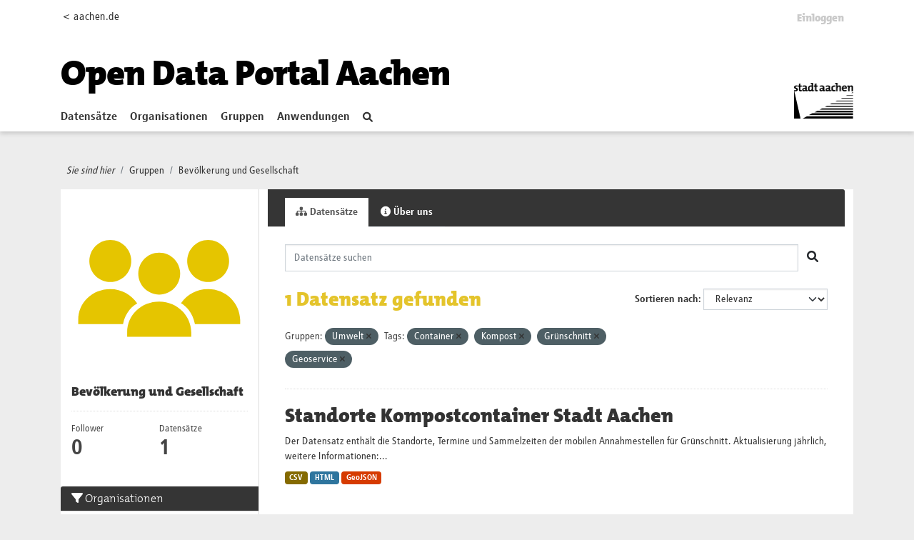

--- FILE ---
content_type: image/svg+xml; charset=utf-8
request_url: https://offenedaten.aachen.de/uploads/group/2021-05-05-113906.97277201stadtaciconsbevoelkerung.svg
body_size: 1468
content:
<?xml version="1.0" encoding="utf-8"?>
<!-- Generator: Adobe Illustrator 24.3.0, SVG Export Plug-In . SVG Version: 6.00 Build 0)  -->
<svg version="1.1" id="Ebene_1" xmlns="http://www.w3.org/2000/svg" xmlns:xlink="http://www.w3.org/1999/xlink" x="0px" y="0px"
	 viewBox="0 0 2000 2000" enable-background="new 0 0 2000 2000" xml:space="preserve">
<g>
	<path fill="#E5C500" d="M440.11,927.68c130.73,0,237.05-106.4,237.05-237.14S570.85,453.41,440.11,453.41
		s-237.05,106.4-237.05,237.14S309.38,927.68,440.11,927.68"/>
	<path fill="#E5C500" d="M744.55,1170.25c-64.05-98-174.96-163.14-304.43-163.14c-203.39,0-362.75,150.63-362.75,348.45
		c0.04,0.57,0,48.69,0,48.69h506.72C611.22,1262.89,701.5,1194.5,744.55,1170.25"/>
	<path fill="#E5C500" d="M1547.29,927.68c130.73,0,237.05-106.4,237.05-237.14s-106.32-237.14-237.05-237.14
		c-130.69,0-237.05,106.4-237.05,237.14S1416.59,927.68,1547.29,927.68"/>
	<path fill="#E5C500" d="M1910.07,1404.27v-48.69h-0.08c-4.71-193.56-162.33-348.45-362.67-348.45
		c-130.85,0-242.82,62.83-306.46,159.97c45.49,26.93,132.32,97.31,156.97,237.18H1910.07z"/>
	<path fill="#E5C500" d="M1356.39,1497.9c-4.71-193.52-162.29-348.45-362.67-348.45c-203.43,0-362.75,150.63-362.75,348.45
		c0.04,0.61,0,48.69,0,48.69h725.5v-48.69H1356.39z"/>
	<path fill="#E5C500" d="M993.71,1070.02c130.73,0,237.05-106.4,237.05-237.14c0-130.73-106.32-237.14-237.05-237.14
		c-130.69,0-237.05,106.4-237.05,237.14C756.66,963.62,863.02,1070.02,993.71,1070.02"/>
</g>
</svg>
